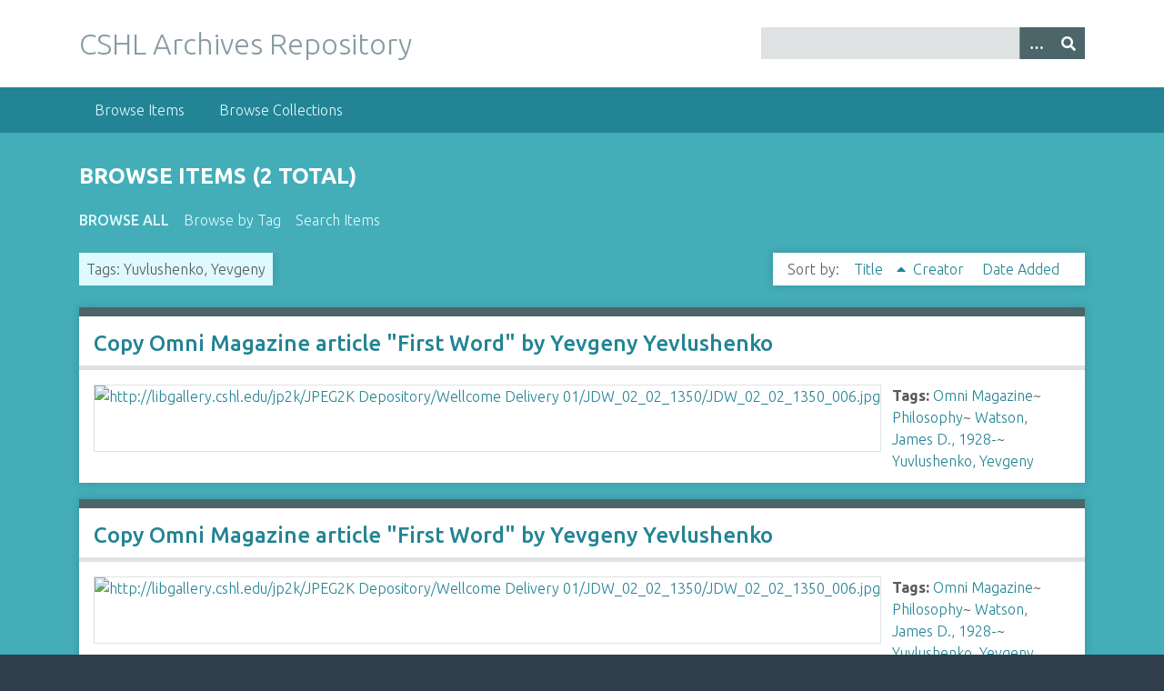

--- FILE ---
content_type: text/html; charset=utf-8
request_url: https://libgallery.cshl.edu/items/browse?tags=Yuvlushenko%2C+Yevgeny&sort_field=Dublin+Core%2CTitle
body_size: 2847
content:
<!DOCTYPE html>
<html class="winter" lang="en-US">
<head>
    <meta charset="utf-8">
    <meta name="viewport" content="width=device-width, initial-scale=1">
            <meta name="copyright" content="Copyright © 2024 Cold Spring Harbor Laboratory. All rights reserved." />
            <meta name="description" content="Preserving and promoting the history of molecular biology.">
    
        <title>Browse Items &middot; CSHL Archives Repository</title>

    <link rel="alternate" type="application/rss+xml" title="Omeka RSS Feed" href="/items/browse?tags=Yuvlushenko%2C+Yevgeny&amp;sort_field=Dublin+Core%2CTitle&amp;output=rss2" /><link rel="alternate" type="application/atom+xml" title="Omeka Atom Feed" href="/items/browse?tags=Yuvlushenko%2C+Yevgeny&amp;sort_field=Dublin+Core%2CTitle&amp;output=atom" />

<!-- Matomo Tag Manager -->
<script>
  var _mtm = window._mtm = window._mtm || [];
  _mtm.push({'mtm.startTime': (new Date().getTime()), 'event': 'mtm.Start'});
  (function() {
    var d=document, g=d.createElement('script'), s=d.getElementsByTagName('script')[0];
    g.async=true; g.src='https://analytics.cshl.edu/js/container_gGDDBRbm.js'; s.parentNode.insertBefore(g,s);
  })();
</script>
<!-- End Matomo Tag Manager -->

    <!-- Plugin Stuff -->
    
    <!-- Stylesheets -->
    <link href="/application/views/scripts/css/public.css?v=3.1.2" media="screen" rel="stylesheet" type="text/css" >
<link href="//fonts.googleapis.com/css?family=Ubuntu:300,400,500,700,300italic,400italic,500italic,700italic" media="all" rel="stylesheet" type="text/css" >
<link href="/application/views/scripts/css/iconfonts.css?v=3.1.2" media="screen" rel="stylesheet" type="text/css" >
<link href="/themes/seasons/css/normalize.css?v=3.1.2" media="screen" rel="stylesheet" type="text/css" >
<link href="/themes/seasons/css/style.css?v=3.1.2" media="screen" rel="stylesheet" type="text/css" >
<link href="/themes/seasons/css/print.css?v=3.1.2" media="print" rel="stylesheet" type="text/css" >
    <!-- JavaScripts -->
    
    <script type="text/javascript" src="//ajax.googleapis.com/ajax/libs/jquery/3.6.0/jquery.min.js"></script>
<script type="text/javascript">
    //<!--
    window.jQuery || document.write("<script type=\"text\/javascript\" src=\"\/application\/views\/scripts\/javascripts\/vendor\/jquery.js?v=3.1.2\" charset=\"utf-8\"><\/script>")    //-->
</script>
<script type="text/javascript" src="//ajax.googleapis.com/ajax/libs/jqueryui/1.12.1/jquery-ui.min.js"></script>
<script type="text/javascript">
    //<!--
    window.jQuery.ui || document.write("<script type=\"text\/javascript\" src=\"\/application\/views\/scripts\/javascripts\/vendor\/jquery-ui.js?v=3.1.2\" charset=\"utf-8\"><\/script>")    //-->
</script>
<script type="text/javascript" src="/application/views/scripts/javascripts/vendor/jquery.ui.touch-punch.js"></script>
<script type="text/javascript">
    //<!--
    jQuery.noConflict();    //-->
</script>
<script type="text/javascript" src="/application/views/scripts/javascripts/vendor/selectivizr.js?v=3.1.2"></script>
<script type="text/javascript" src="/application/views/scripts/javascripts/vendor/jquery-accessibleMegaMenu.js?v=3.1.2"></script>
<script type="text/javascript" src="/application/views/scripts/javascripts/vendor/respond.js?v=3.1.2"></script>
<script type="text/javascript" src="/themes/seasons/javascripts/jquery-extra-selectors.js?v=3.1.2"></script>
<script type="text/javascript" src="/themes/seasons/javascripts/seasons.js?v=3.1.2"></script>
<script type="text/javascript" src="/application/views/scripts/javascripts/globals.js?v=3.1.2"></script></head>
<body class="items browse">
    <a href="#content" id="skipnav">Skip to main content</a>
        <div id="wrap">
        <header role="banner">
            <div id="site-title">
                <a href="https://libgallery.cshl.edu" >CSHL Archives Repository</a>
            </div>
            <div id="search-container" role="search">
                                <form id="search-form" name="search-form" action="/search" aria-label="Search" method="get">    <input type="text" name="query" id="query" value="" title="Query" aria-label="Query" aria-labelledby="search-form query">        <button id="advanced-search" type="button" class="show-advanced button" aria-label="Options" title="Options" aria-labelledby="search-form advanced-search">
        <span class="icon" aria-hidden="true"></span>
    </button>
    <div id="advanced-form">
        <fieldset id="query-types">
            <legend>Search using this query type:</legend>
            <label><input type="radio" name="query_type" id="query_type-keyword" value="keyword" checked="checked">Keyword</label><br>
<label><input type="radio" name="query_type" id="query_type-boolean" value="boolean">Boolean</label><br>
<label><input type="radio" name="query_type" id="query_type-exact_match" value="exact_match">Exact match</label>        </fieldset>
                <fieldset id="record-types">
            <legend>Search only these record types:</legend>
                        <input type="checkbox" name="record_types[]" id="record_types-Item" value="Item" checked="checked"> <label for="record_types-Item">Item</label><br>
                        <input type="checkbox" name="record_types[]" id="record_types-File" value="File" checked="checked"> <label for="record_types-File">File</label><br>
                        <input type="checkbox" name="record_types[]" id="record_types-Collection" value="Collection" checked="checked"> <label for="record_types-Collection">Collection</label><br>
                    </fieldset>
                <p><a href="/items/search?tags=Yuvlushenko%2C+Yevgeny&amp;sort_field=Dublin+Core%2CTitle">Advanced Search (Items only)</a></p>
    </div>
        <button name="submit_search" id="submit_search" type="submit" value="Submit" title="Submit" class="button" aria-label="Submit" aria-labelledby="search-form submit_search"><span class="icon" aria-hidden="true"></span></button></form>
                            </div>
                    </header>

        <nav id="top-nav" class="top" role="navigation">
            <ul class="navigation">
    <li class="active">
        <a href="/items/browse">Browse Items</a>
    </li>
    <li>
        <a href="/collections/browse">Browse Collections</a>
    </li>
</ul>        </nav>

        <div id="content" role="main" tabindex="-1">
            
<h1>Browse Items (2 total)</h1>

<nav class="items-nav navigation secondary-nav">
    <ul class="navigation">
    <li class="active">
        <a href="/items/browse">Browse All</a>
    </li>
    <li>
        <a href="/items/tags">Browse by Tag</a>
    </li>
    <li>
        <a href="/items/search">Search Items</a>
    </li>
</ul></nav>

<div id="item-filters"><ul><li class="tags">Tags: Yuvlushenko, Yevgeny</li></ul></div>


<div id="sort-links">
    <span class="sort-label">Sort by: </span><ul id="sort-links-list"><li class="sorting asc" ><a href="/items/browse?tags=Yuvlushenko%2C+Yevgeny&amp;sort_field=Dublin+Core%2CTitle&amp;sort_dir=d" aria-label="Sorting ascending Title" title="Sorting ascending">Title <span role="presentation" class="sort-icon"></span></a></li><li  ><a href="/items/browse?tags=Yuvlushenko%2C+Yevgeny&amp;sort_field=Dublin+Core%2CCreator" aria-label="Sort ascending Creator" title="Sort ascending">Creator <span role="presentation" class="sort-icon"></span></a></li><li  ><a href="/items/browse?tags=Yuvlushenko%2C+Yevgeny&amp;sort_field=added" aria-label="Sort ascending Date Added" title="Sort ascending">Date Added <span role="presentation" class="sort-icon"></span></a></li></ul></div>


<div class="item hentry">
    <h2><a href="/items/show/47422" class="permalink">Copy Omni Magazine article &quot;First Word&quot; by Yevgeny Yevlushenko</a></h2>
    <div class="item-meta">
        <div class="item-img">
        <a href="/items/show/47422"><img src="https://libgallery.cshl.edu/files/square_thumbnails/2aae045abf16792fccbe96373750318d.jpg" alt="http://libgallery.cshl.edu/jp2k/JPEG2K Depository/Wellcome Delivery 01/JDW_02_02_1350/JDW_02_02_1350_006.jpg" title="http://libgallery.cshl.edu/jp2k/JPEG2K Depository/Wellcome Delivery 01/JDW_02_02_1350/JDW_02_02_1350_006.jpg"></a>    </div>
    
    
        <div class="tags"><p><strong>Tags:</strong>
        <a href="/items/browse?tags=Omni+Magazine" rel="tag">Omni Magazine</a>~ <a href="/items/browse?tags=Philosophy" rel="tag">Philosophy</a>~ <a href="/items/browse?tags=Watson%2C+James+D.%2C+1928-" rel="tag">Watson, James D., 1928-</a>~ <a href="/items/browse?tags=Yuvlushenko%2C+Yevgeny" rel="tag">Yuvlushenko, Yevgeny</a></p>
    </div>
    
    
    </div><!-- end class="item-meta" -->
</div><!-- end class="item hentry" -->
<div class="item hentry">
    <h2><a href="/items/show/82979" class="permalink">Copy Omni Magazine article &quot;First Word&quot; by Yevgeny Yevlushenko</a></h2>
    <div class="item-meta">
        <div class="item-img">
        <a href="/items/show/82979"><img src="https://libgallery.cshl.edu/files/square_thumbnails/85367a117cb0838a467dc74fee8dd32d.jpg" alt="http://libgallery.cshl.edu/jp2k/JPEG2K Depository/Wellcome Delivery 01/JDW_02_02_1350/JDW_02_02_1350_006.jpg" title="http://libgallery.cshl.edu/jp2k/JPEG2K Depository/Wellcome Delivery 01/JDW_02_02_1350/JDW_02_02_1350_006.jpg"></a>    </div>
    
    
        <div class="tags"><p><strong>Tags:</strong>
        <a href="/items/browse?tags=Omni+Magazine" rel="tag">Omni Magazine</a>~ <a href="/items/browse?tags=Philosophy" rel="tag">Philosophy</a>~ <a href="/items/browse?tags=Watson%2C+James+D.%2C+1928-" rel="tag">Watson, James D., 1928-</a>~ <a href="/items/browse?tags=Yuvlushenko%2C+Yevgeny" rel="tag">Yuvlushenko, Yevgeny</a></p>
    </div>
    
    
    </div><!-- end class="item-meta" -->
</div><!-- end class="item hentry" -->


<div id="outputs">
    <span class="outputs-label">Output Formats</span>
                <p id="output-format-list">
        <a href="/items/browse?tags=Yuvlushenko%2C+Yevgeny&amp;sort_field=Dublin+Core%2CTitle&amp;output=atom">atom</a>, <a href="/items/browse?tags=Yuvlushenko%2C+Yevgeny&amp;sort_field=Dublin+Core%2CTitle&amp;output=dcmes-xml">dcmes-xml</a>, <a href="/items/browse?tags=Yuvlushenko%2C+Yevgeny&amp;sort_field=Dublin+Core%2CTitle&amp;output=json">json</a>, <a href="/items/browse?tags=Yuvlushenko%2C+Yevgeny&amp;sort_field=Dublin+Core%2CTitle&amp;output=omeka-xml">omeka-xml</a>, <a href="/items/browse?tags=Yuvlushenko%2C+Yevgeny&amp;sort_field=Dublin+Core%2CTitle&amp;output=rss2">rss2</a>        </p>
    </div>


</div><!-- end content -->

<footer role="contentinfo">

        <div id="custom-footer-text">
                                </div>

        <p>Proudly powered by <a href="http://omeka.org">Omeka</a>.</p>

    
</footer>

</div><!--end wrap-->

<script type="text/javascript">
jQuery(document).ready(function () {
    Omeka.showAdvancedForm();
    Omeka.skipNav();
    Omeka.megaMenu("#top-nav");
    Seasons.mobileSelectNav();
});
</script>

</body>

</html>
